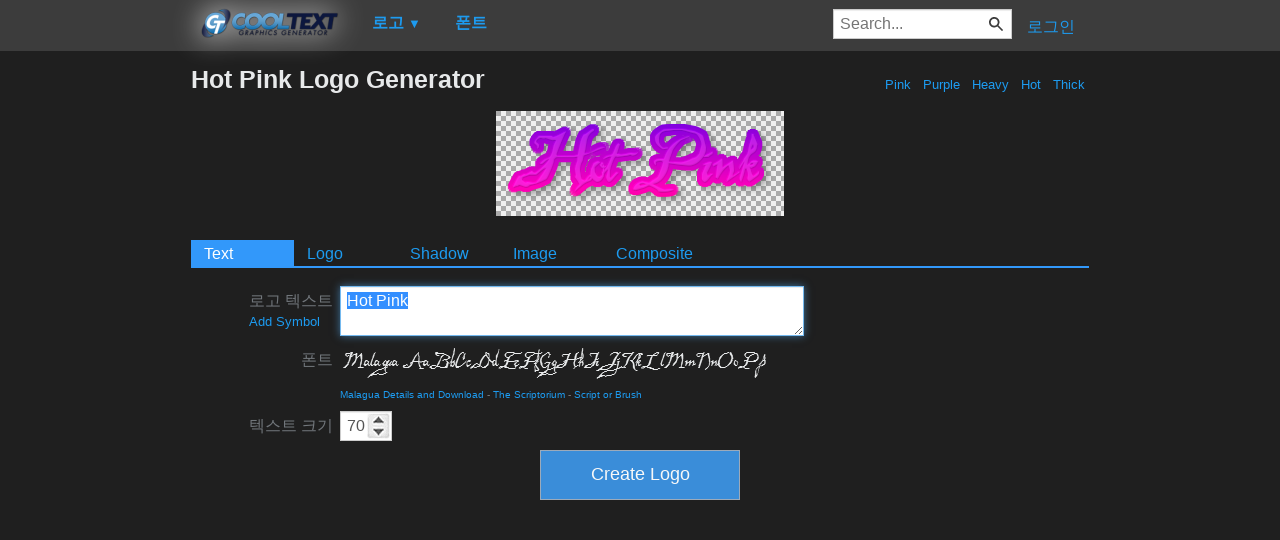

--- FILE ---
content_type: text/html; charset=utf-8
request_url: https://www.google.com/recaptcha/api2/aframe
body_size: 269
content:
<!DOCTYPE HTML><html><head><meta http-equiv="content-type" content="text/html; charset=UTF-8"></head><body><script nonce="ABZD_peXWBIa7TDM18lGMQ">/** Anti-fraud and anti-abuse applications only. See google.com/recaptcha */ try{var clients={'sodar':'https://pagead2.googlesyndication.com/pagead/sodar?'};window.addEventListener("message",function(a){try{if(a.source===window.parent){var b=JSON.parse(a.data);var c=clients[b['id']];if(c){var d=document.createElement('img');d.src=c+b['params']+'&rc='+(localStorage.getItem("rc::a")?sessionStorage.getItem("rc::b"):"");window.document.body.appendChild(d);sessionStorage.setItem("rc::e",parseInt(sessionStorage.getItem("rc::e")||0)+1);localStorage.setItem("rc::h",'1769961308457');}}}catch(b){}});window.parent.postMessage("_grecaptcha_ready", "*");}catch(b){}</script></body></html>